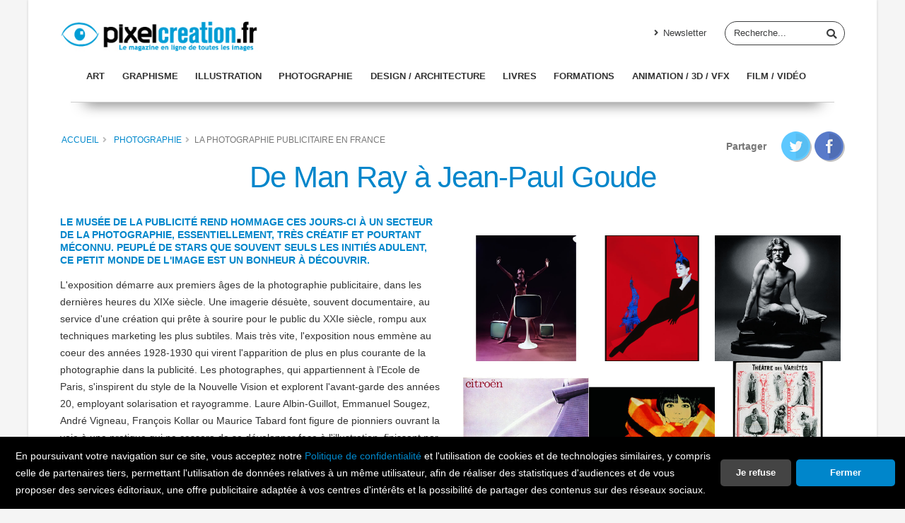

--- FILE ---
content_type: text/html; charset=utf-8
request_url: https://www.pixelcreation.fr/graphismeart-design/photographie/la-photographie-publicitaire-en-france/
body_size: 6914
content:
<!DOCTYPE html>
<html class="boxed" lang="fr" dir="ltr">
<head>

<meta charset="utf-8">
<!-- 
	This website is powered by TYPO3 - inspiring people to share!
	TYPO3 is a free open source Content Management Framework initially created by Kasper Skaarhoj and licensed under GNU/GPL.
	TYPO3 is copyright 1998-2019 of Kasper Skaarhoj. Extensions are copyright of their respective owners.
	Information and contribution at https://typo3.org/
-->



<title>La photographie publicitaire en France: la photographie publicitaire exposition man ray, Jean-Paul Goude au Musée de la publicité</title>
<meta name="generator" content="TYPO3 CMS">
<meta name="viewport" content="width=device-width, initial-scale=1, maximum-scale=1">
<meta name="robots" content="index,follow">
<meta name="google" content="notranslate">
<meta name="keywords" content="some, keywords">
<meta http-equiv="X-UA-Compatible" content="IE=edge">
<meta property="og:title" content="La photographie publicitaire en France">
<meta property="og:site_name" content="la photographie publicitaire exposition man ray, Jean-Paul Goude au Musée de la publicité">
<link rel="apple-touch-icon" sizes="57x57" href="/fileadmin/favicon/apple-icon-57x57.png">
<link rel="apple-touch-icon" sizes="60x60" href="/fileadmin/favicon/apple-icon-60x60.png">
<link rel="apple-touch-icon" sizes="72x72" href="/fileadmin/favicon/apple-icon-72x72.png">
<link rel="apple-touch-icon" sizes="76x76" href="/fileadmin/favicon/apple-icon-76x76.png">
<link rel="apple-touch-icon" sizes="114x114" href="/fileadmin/favicon/apple-icon-114x114.png">
<link rel="apple-touch-icon" sizes="120x120" href="/fileadmin/favicon/apple-icon-120x120.png">
<link rel="apple-touch-icon" sizes="144x144" href="/fileadmin/favicon/apple-icon-144x144.png">
<link rel="apple-touch-icon" sizes="152x152" href="/fileadmin/favicon/apple-icon-152x152.png">
<link rel="apple-touch-icon" sizes="180x180" href="/fileadmin/favicon/apple-icon-180x180.png">
<link rel="icon" type="image/png" sizes="192x192"  href="/fileadmin/favicon/android-icon-192x192.png">
<link rel="icon" type="image/png" sizes="32x32" href="/fileadmin/favicon/favicon-32x32.png">
<link rel="icon" type="image/png" sizes="96x96" href="/fileadmin/favicon/favicon-96x96.png">
<link rel="icon" type="image/png" sizes="16x16" href="/fileadmin/favicon/favicon-16x16.png">
<link rel="manifest" href="/fileadmin/favicon/manifest.json">


<link rel="stylesheet" type="text/css" href="/typo3conf/ext/pixelcreation_skin/Resources/Public/Vendor/bootstrap/css/bootstrap.min.css?1531313979" media="all">
<link rel="stylesheet" type="text/css" href="/typo3conf/ext/pixelcreation_skin/Resources/Public/Vendor/font-awesome/css/fontawesome-all.min.css?1531314056" media="all">
<link rel="stylesheet" type="text/css" href="/typo3conf/ext/pixelcreation_skin/Resources/Public/Vendor/animate/animate.min.css?1531313816" media="all">
<link rel="stylesheet" type="text/css" href="/typo3conf/ext/pixelcreation_skin/Resources/Public/Css/theme.css?1544542144" media="all">
<link rel="stylesheet" type="text/css" href="/typo3conf/ext/pixelcreation_skin/Resources/Public/Css/theme-elements.css?1544542144" media="all">
<link rel="stylesheet" type="text/css" href="/typo3conf/ext/pixelcreation_skin/Resources/Public/Css/skins/default.css?1544542147" media="all">
<link rel="stylesheet" type="text/css" href="/typo3conf/ext/pixelcreation_skin/Resources/Public/Css/custom.css?1544542144" media="all">
<link rel="stylesheet" type="text/css" href="https://vjs.zencdn.net/7.0.5/video-js.css" media="all">
<link rel="stylesheet" type="text/css" href="/typo3conf/ext/fs_media_gallery/Resources/Public/Css/MediaAlbum.css?1509843922" media="all">
<link rel="stylesheet" type="text/css" href="/typo3conf/ext/pixelcreation_skin/Resources/Public/Css/extensions/pits_cookieconsent/cookieconsent.css?1544542166" media="all">



<script src="/typo3conf/ext/pixelcreation_skin/Resources/Public/Vendor/modernizr/modernizr.min.js?1531313831" type="text/javascript"></script>

<script src="/typo3conf/ext/pits_cookieconsent/Resources/Public/Javascript/cookieconsent.min.js?1544541866" type="text/javascript"></script>
<script src="/typo3temp/assets/js/dd82474708.js?1549877273" type="text/javascript"></script>




</head>
<body>






<div class="body">
    <header id="header" data-plugin-options="{'stickyEnabled': true, 'stickyEnableOnBoxed': true, 'stickyEnableOnMobile': true, 'stickyStartAt': 20, 'stickySetTop': '-20px', 'stickyChangeLogo': true}">
        <div class="header-body">
            <div class="header-top"></div>
            <div class="header-container container">
                <div class="header-row">
                    <div class="header-column">
                        <div class="header-row">
                            <a href="/" title="la photographie publicitaire exposition man ray, Jean-Paul Goude au Musée de la publicité">
                                <img data-sticky-width="240" data-sticky-height="42" data-sticky-top="33" src="/typo3conf/ext/pixelcreation_skin/Resources/Public/Images/logo.jpg" width="280" height="50" alt="" />
                                <!--<img data-sticky-width="240" data-sticky-height="42" data-sticky-top="33" src="/typo3temp/assets/_processed_/d/9/csm_logo_647abd1f57.jpg" width="280" height="50" alt="" />-->
                            </a>
                        </div>
                    </div>
                    <div class="header-column justify-content-end">
                        <div class="header-row pt-3">
                            <nav class="header-nav-top">
								<nav class="header-nav-top">
				<ul class="nav nav-pills"><li class="nav-item d-none d-sm-block"><a href="/inscription-newsletter/" title="Inscription Newsletter" class="nav-link"><i class="fa fa-angle-right"></i>&nbsp;Newsletter</a></li></ul>
			</nav>
                            </nav>
                            <div class="header-search d-none d-md-block">
                                <form id="form_kesearch_pi1" name="form_kesearch_pi1" method="get" action="/recherche/">
						<div class="input-group"><input class="form-control" type="text" name="tx_kesearch_pi1[sword]" placeholder="Recherche...">
						<!-- hidden fields -->
						<input id="kesearchpagenumber" type="hidden" name="tx_kesearch_pi1[page]" value="1" />
						<input id="resetFilters" type="hidden" name="tx_kesearch_pi1[resetFilters]" value="0" />
						<input id="sortByField" type="hidden" name="tx_kesearch_pi1[sortByField]" value="" />
						<input id="sortByDir" type="hidden" name="tx_kesearch_pi1[sortByDir]" value="asc" />
						<!-- .hidden fields -->
						<span class="input-group-btn">
							<button class="btn btn-light" type="submit" onClick="submitForm();"><i class="fa fa-search"></i></button>
						</span>
					</div>
				</form>
                            </div>
                        </div>
                        <div class="header-column">
                            <div class="header-row"></div>
                        </div>
                    </div>
                </div>
                <div class="header-row">
                    <div class="header-column justify-content-end">
                        <div class="header-row">
                            <div class="header-nav">
                                <div class="header-nav-main header-nav-main-effect-1 header-nav-main-sub-effect-1">
									<nav class="collapse">
				<ul class="nav nav-pills" id="mainNav"><li><a href="/graphismeart-design/art/" title="Art">Art</a></li><li><a href="/graphismeart-design/graphisme/" title="Graphisme">Graphisme</a></li><li><a href="/graphismeart-design/illustration/" title="Illustration">Illustration</a></li><li><a href="/graphismeart-design/photographie/" title="Photographie">Photographie</a></li><li><a href="/graphismeart-design/design-architecture/" title="Design / Architecture">Design / Architecture</a></li><li><a href="/graphismeart-design/livres/" title="Livres">Livres</a></li><li><a href="/graphismeart-design/formations/" title="Formations">Formations</a></li><li><a href="/3d-video/animation-3d-vfx/" title="Animation / 3D / VFX">Animation / 3D / VFX</a></li><li><a href="/3d-video/filmvideo/" title="Film / Vidéo">Film / Vidéo</a></li></ul>
			</nav>
                                </div>
                                <button class="btn header-btn-collapse-nav" data-toggle="collapse" data-target=".header-nav-main nav">
                                    <i class="fas fa-bars"></i>
                                </button>
                            </div>
                        </div>
                    </div>
                    <!-- .header-column -->
                </div>
            </div>
        </div>
    </header>

    <hr class="sep" />

    <div role="main" class="main">

        <div class="page-header light">
            <div class="container">
                <div class="row">
                    <div class="col-lg-8 col-sm-6">
    <ul class="breadcrumb"><li>&nbsp;<a href="/" title="Accueil">Accueil</a></li><li>&nbsp;<a href="/graphismeart-design/photographie/" title="Photographie">Photographie</a></li><li class="active">La photographie publicitaire en France</li></ul>
</div>
                    





        <div class="col-lg-4 col-sm-6 text-sm-right share"><span>Partager</span> <a href="https://twitter.com/share?text=La%20photographie%20publicitaire%20en%20France&url=https%3A%2F%2Fwww.pixelcreation.fr%2Fgraphismeart-design%2Fphotographie%2Fla-photographie-publicitaire-en-france%2F" class="twitter" title="Partager cet article sur Twitter"><img src="/typo3conf/ext/pixelcreation_skin/Resources/Public/Icons/share-twitter.png" alt="Partager sur Twitter" /></a> <a href="https://www.facebook.com/sharer/sharer.php?u=https%3A%2F%2Fwww.pixelcreation.fr%2Fgraphismeart-design%2Fphotographie%2Fla-photographie-publicitaire-en-france%2F" class="facebook" title="Partager cet article sur Facebook"><img src="/typo3conf/ext/pixelcreation_skin/Resources/Public/Icons/share-fb.png" alt="Partager sur Facebook" /></a></div>
    
                </div>
            </div>
        </div>

        <div class="container">
            <div class="row text-center">
                <div class="col-12 col-sm-12">
                    <h1>De Man Ray à Jean-Paul Goude </h1>
                    
    

                </div>
            </div>
        </div>

        <div class="container">
            <div class="row">
                <div class="col-sm-12 col-lg-6">
                    
    
<div id="c3676"><div class="ce-textpic ce-left ce-intext"><div class="ce-bodytext"><h5><strong>Le Musée de la Publicité rend hommage ces jours-ci à un secteur de la photographie, essentiellement, très créatif et pourtant méconnu. Peuplé de stars que souvent seuls les initiés adulent, ce petit monde de l'image est un bonheur à découvrir.</strong></h5><p>L'exposition démarre aux premiers âges de la photographie publicitaire, dans les dernières heures du XIXe siècle. Une imagerie désuète, souvent documentaire, au service d'une création qui prête à sourire pour le public du XXIe siècle, rompu aux techniques marketing les plus subtiles. Mais très vite, l'exposition nous emmène au coeur des années 1928-1930 qui virent l'apparition de plus en plus courante de la photographie dans la publicité. Les photographes, qui appartiennent à l'Ecole de Paris, s'inspirent du style de la Nouvelle Vision et explorent l'avant-garde des années 20, employant solarisation et rayogramme. Laure Albin-Guillot, Emmanuel Sougez, André Vigneau, François Kollar ou Maurice Tabard font figure de pionniers ouvrant la voie à une pratique qui ne cessera de se développer face à l'illustration, finissant par la supplanter, jusqu'à sa quasi agonie actuelle. Car la conquête du marché publicitaire a été longue et fastidieuse pour la photographie. Le premier affichiste à s'être emparé de ce nouveau medium, c'est Jean Carlu, qui l'utilisait comme un élément de plus, complétant le dessin. C'est véritablement dans les années 50, ère rayonnante du consumérisme triomphant que l'image photographique publicitaire s'est imposée. Les années 1960, avec l'apparition de la couleur, finiront de consacrer la photo. L'apparition de nouvelles techniques d'imprimerie et le traitement informatique de l'image entraîneront la disparition de l'affiche peinte. Avec les années 1970, apparaissent les photographes stars, véritables créateurs, artistes qui s'épanouissent dans le cadre de brief aussi contraignants que structurants : Peter Knapp, Claude Ferrand, Guy Bourdin, Sarah Moon... Dans les années 1980, l'état de photographe publicitaire devient un vrai métier. Une école française se développe, dominée par Jean-Paul Goude, Serge Lutens ou Jean Larivière. Aujourd'hui, l'Ecole française a disparu, diluée dans les merveilles de la création mondialisée. La photographie est devenue « image », simple composante d'une composition graphique complexe, fruit d'une tendance en perpétuel renouvellement.<br /><br /></p><h5>Cette exposition, réalisée par les Arts Décoratifs, a été présentée aux Rencontres d'Arles en juillet 2006.</h5><h5>Léonor de Bailliencourt - 11/2006</h5><h5>&nbsp;</h5><h6>Jusqu'au 25 mars 2007.<a href="http://www.museedelapub.org" target="_blank" class="external-link-new-window"><br />Musée de la Publicité</a>, 107 rue de Rivoli, Paris 1er.<br />Ouvert du mardi au vendredi de 11h à 18h, samedi et dimanche de 10h à 18h. Nocturne le jeudi jusqu'à 21h. Fermé le lundi.</h6></div></div></div>



                </div>
                <div class="col-sm-12 col-lg-6">
                    <div class="pub_encart_home">
    <ins data-revive-zoneid="11" data-revive-id="42ff2bad02f34b13b3cd8f2421edaeda"></ins>
    <script async src="//www.pixelcreation.fr/ads/www/delivery/asyncjs.php"></script>
</div>

                    <aside class="sidebar">
                        
    
<div id="c25427"><div class="fs-media-gallery"><!----><div class="galerie"><div class="sizer"></div><div class="item"><a href="/galerie/voir/photographie-publicitaire/01-67/" title="&nbsp; - photographie_publicitaire"><img src="/fileadmin//img/sas_image/galerie/photo/photographie_publicitaire/01.jpg" alt="" title="&nbsp;" /></a></div><div class="item"><a href="/galerie/voir/photographie-publicitaire/02-68/" title="&nbsp; - photographie_publicitaire"><img src="/fileadmin//img/sas_image/galerie/photo/photographie_publicitaire/02.jpg" alt="" title="&nbsp;" /></a></div><div class="item"><a href="/galerie/voir/photographie-publicitaire/03-68/" title="&nbsp; - photographie_publicitaire"><img src="/fileadmin//img/sas_image/galerie/photo/photographie_publicitaire/03.jpg" alt="" title="&nbsp;" /></a></div><div class="item"><a href="/galerie/voir/photographie-publicitaire/04-69/" title="&nbsp; - photographie_publicitaire"><img src="/fileadmin//img/sas_image/galerie/photo/photographie_publicitaire/04.jpg" alt="" title="&nbsp;" /></a></div><div class="item"><a href="/galerie/voir/photographie-publicitaire/05-66/" title="&nbsp; - photographie_publicitaire"><img src="/fileadmin//img/sas_image/galerie/photo/photographie_publicitaire/05.jpg" alt="" title="&nbsp;" /></a></div><div class="item"><a href="/galerie/voir/photographie-publicitaire/06-66/" title="&nbsp; - photographie_publicitaire"><img src="/fileadmin//img/sas_image/galerie/photo/photographie_publicitaire/06.jpg" alt="" title="&nbsp;" /></a></div><div class="item"><a href="/galerie/voir/photographie-publicitaire/07-64/" title="&nbsp; - photographie_publicitaire"><img src="/fileadmin//img/sas_image/galerie/photo/photographie_publicitaire/07.jpg" alt="" title="&nbsp;" /></a></div><div class="item"><a href="/galerie/voir/photographie-publicitaire/08-63/" title="&nbsp; - photographie_publicitaire"><img src="/fileadmin//img/sas_image/galerie/photo/photographie_publicitaire/08.jpg" alt="" title="&nbsp;" /></a></div><div class="item"><a href="/galerie/voir/photographie-publicitaire/09-62/" title="&nbsp; - photographie_publicitaire"><img src="/fileadmin//img/sas_image/galerie/photo/photographie_publicitaire/09.jpg" alt="" title="&nbsp;" /></a></div><div class="item"><a href="/galerie/voir/photographie-publicitaire/10-60/" title="&nbsp; - photographie_publicitaire"><img src="/fileadmin//img/sas_image/galerie/photo/photographie_publicitaire/10.jpg" alt="" title="&nbsp;" /></a></div><div class="item"><a href="/galerie/voir/photographie-publicitaire/11-54/" title="&nbsp; - photographie_publicitaire"><img src="/fileadmin//img/sas_image/galerie/photo/photographie_publicitaire/11.jpg" alt="" title="&nbsp;" /></a></div><div class="item"><a href="/galerie/voir/photographie-publicitaire/12-52/" title="&nbsp; - photographie_publicitaire"><img src="/fileadmin//img/sas_image/galerie/photo/photographie_publicitaire/12.jpg" alt="" title="&nbsp;" /></a></div><div class="item"><a href="/galerie/voir/photographie-publicitaire/13-51/" title="&nbsp; - photographie_publicitaire"><img src="/fileadmin//img/sas_image/galerie/photo/photographie_publicitaire/13.jpg" alt="" title="&nbsp;" /></a></div><div class="item"><a href="/galerie/voir/photographie-publicitaire/14-50/" title="&nbsp; - photographie_publicitaire"><img src="/fileadmin//img/sas_image/galerie/photo/photographie_publicitaire/14.jpg" alt="" title="&nbsp;" /></a></div><div class="item"><a href="/galerie/voir/photographie-publicitaire/15-50/" title="&nbsp; - photographie_publicitaire"><img src="/fileadmin//img/sas_image/galerie/photo/photographie_publicitaire/15.jpg" alt="" title="&nbsp;" /></a></div><div class="item"><a href="/galerie/voir/photographie-publicitaire/16-48/" title="&nbsp; - photographie_publicitaire"><img src="/fileadmin//img/sas_image/galerie/photo/photographie_publicitaire/16.jpg" alt="" title="&nbsp;" /></a></div><div class="item"><a href="/galerie/voir/photographie-publicitaire/17-47/" title="&nbsp; - photographie_publicitaire"><img src="/fileadmin//img/sas_image/galerie/photo/photographie_publicitaire/17.jpg" alt="" title="&nbsp;" /></a></div><div class="item"><a href="/galerie/voir/photographie-publicitaire/18-43/" title="&nbsp; - photographie_publicitaire"><img src="/fileadmin//img/sas_image/galerie/photo/photographie_publicitaire/18.jpg" alt="" title="&nbsp;" /></a></div><div class="item"><a href="/galerie/voir/photographie-publicitaire/19-43/" title="&nbsp; - photographie_publicitaire"><img src="/fileadmin//img/sas_image/galerie/photo/photographie_publicitaire/19.jpg" alt="" title="&nbsp;" /></a></div><div class="item"><a href="/galerie/voir/photographie-publicitaire/20-41/" title="&nbsp; - photographie_publicitaire"><img src="/fileadmin//img/sas_image/galerie/photo/photographie_publicitaire/20.jpg" alt="" title="&nbsp;" /></a></div><div class="item"><a href="/galerie/voir/photographie-publicitaire/21-42/" title="&nbsp; - photographie_publicitaire"><img src="/fileadmin//img/sas_image/galerie/photo/photographie_publicitaire/21.jpg" alt="" title="&nbsp;" /></a></div><div class="item"><a href="/galerie/voir/photographie-publicitaire/22-42/" title="&nbsp; - photographie_publicitaire"><img src="/fileadmin//img/sas_image/galerie/photo/photographie_publicitaire/22.jpg" alt="" title="&nbsp;" /></a></div><div class="item"><a href="/galerie/voir/photographie-publicitaire/23-39/" title="&nbsp; - photographie_publicitaire"><img src="/fileadmin//img/sas_image/galerie/photo/photographie_publicitaire/23.jpg" alt="" title="&nbsp;" /></a></div><div class="item"><a href="/galerie/voir/photographie-publicitaire/24-42/" title="&nbsp; - photographie_publicitaire"><img src="/fileadmin//img/sas_image/galerie/photo/photographie_publicitaire/24.jpg" alt="" title="&nbsp;" /></a></div><div class="item"><a href="/galerie/voir/photographie-publicitaire/25-39/" title="&nbsp; - photographie_publicitaire"><img src="/fileadmin//img/sas_image/galerie/photo/photographie_publicitaire/25.jpg" alt="" title="&nbsp;" /></a></div><div class="item"><a href="/galerie/voir/photographie-publicitaire/26-36/" title="&nbsp; - photographie_publicitaire"><img src="/fileadmin//img/sas_image/galerie/photo/photographie_publicitaire/26.jpg" alt="" title="&nbsp;" /></a></div></div></div></div>



                    </aside>
                </div>
            </div>
        </div>

    </div>

    <footer id="footer">
    <div class="container">
        <div class="row">
            <div class="footer-ribbon">
                <span>Restons en contact !</span>
            </div>
            <div class="col-lg-4">
                <div class="stay-in-contact">
                    <h4>Pixelcreation</h4>
                    <p>Pixelcreation est un magazine en ligne destiné aux professionnels et passionnés d'arts visuels, de graphisme et de design, quelle que soit leur spécialité: art, print, web, design/architecture, effets visuels/animation ou vidéo. Notre vocation est d'être un lien pour la communauté des infographistes, designers et créateurs de contenu lié à l'image.</p>
                </div>
            </div>
            <div class="col-lg-4 newsletter">
                <h4>Lettre d'information</h4>
                <div class="alert alert-success d-none" id="newsletterSuccess">
                    <strong>Success!</strong> You've been added to our email list.
                </div>

                <div class="alert alert-danger d-none" id="newsletterError"></div>

                <form id="newsletterForm" action="#" method="POST">
                    <div class="input-group">
                        <input class="form-control form-control-sm" placeholder="Votre adresse" name="newsletterEmail" id="newsletterEmail" type="text">
                        <span class="input-group-append">
										<button class="btn btn-light btn-blue" type="submit">Ok</button>
									</span>
                    </div>
                </form>
            </div>
            <div class="col-lg-4">
                <div class="contact-details">
                    <h4>Réseaux sociaux</h4>
                    <ul class="social-icons">
                        <li class="social-icons-facebook">
                            <a href="http://www.facebook.com/" target="_blank" title="Facebook"><i class="fab fa-facebook-f"></i></a>
                        </li>
                        <li class="social-icons-twitter">
                            <a href="http://www.twitter.com/" target="_blank" title="Twitter"><i class="fab fa-twitter"></i></a>
                        </li>
                    </ul>
                </div>
            </div>
        </div>
    </div>
    <div class="footer-copyright">
        <div class="container">
            <div class="row">
                <div class="col-lg-1">
                    <h5><span class="white">pixel</span><span class="blue">creation</span></h5>
                </div>
                <div class="col-lg-4 offset-md-1">
                    <p>&#169;&nbsp;Copyright Pixelcreation&nbsp;2025, tous droits réservés.</p>
                </div>
                <div class="col-lg-6">
                    <nav id="sub-menu">
					<ul><li><a href="/contact/" title="Contact">Contact</a></li><li><a href="/rubrique-publicite/positionnement-editorial/" title="Publicité">Publicité</a></li><li><a href="/credits/" title="Crédits">Crédits</a></li><li><a href="/politique-de-confidentialite/" title="Politique de confidentialité">Politique de confidentialité</a></li></ul>
				</nav>
                </div>
            </div>
        </div>
    </div>
</footer>

</div>
<div class="tx-pits-cookie-control">
	


<script>
window.addEventListener("load", function(){

function myFunction() {
    var d = new Date();
    d.setTime(d.getTime() + (365*24*60*60*1000));
    var expires = "expires="+ d.toUTCString();
    return expires;
}

window.cookieconsent.initialise({
  "palette": {
    "popup": {
      "background": "#000000",
      "text": "#ffffff"
    },
    "button": {
      
  
      "background": "#0086CB",
      "text": "#ffffff"
  
    }
  },

   "revokable":true,

  

  
      "theme": "classic",
  

  
      "type": "opt-out",
  

  "onStatusChange": function(status, chosenBefore) {
    var type = this.options.type;
    var didConsent = this.hasConsented();
    if (type == 'opt-in' && didConsent) {
      console.log('enable');
    }
    if (type == 'opt-out' && !didConsent) {
      var expires = myFunction();
      document.cookie = "piwik_ignore=; "+ expires +"; path=/;";
    }
    location.reload();
  },

  "onRevokeChoice": function() {
    var type = this.options.type;
    if (type == 'opt-in') {
      console.log('disable');
    }
    if (type == 'opt-out') {
      document.cookie = "piwik_ignore=; expires=Thu, 01 Jan 1970 00:00:00 UTC; path=/;";
    }
  },

  

  
      "showLink": false,
      "content": {
          
            "message": "En poursuivant votre navigation sur ce site, vous acceptez notre <a href=\"/politique-de-confidentialite\" title=\"Politique de confidentialité\">Politique de confidentialité</a> et l\'utilisation de cookies et de technologies similaires<span class=\"hidden\">, y compris celle de partenaires tiers, permettant l\'utilisation de données relatives à un même utilisateur, afin de réaliser des statistiques d\'audiences et de vous proposer des services éditoriaux, une offre publicitaire adaptée à vos centres d\'intérêts et la possibilité de partager des contenus sur des réseaux sociaux.</span>",
          
          
            "dismiss": "Fermer",
          
          
            "link": "Politique de confidentialité",
          
          
            "allow": "J\'accepte",
          
          
            "deny": "Je refuse"
          
        }
  

  

  
})});

</script>

</div>
<script src="//ajax.googleapis.com/ajax/libs/jquery/3.3.1/jquery.min.js" type="text/javascript"></script>
<script src="/typo3conf/ext/pixelcreation_skin/Resources/Public/Vendor/jquery.easing/jquery.easing.min.js?1531313821" type="text/javascript"></script>
<script src="/typo3conf/ext/pixelcreation_skin/Resources/Public/Vendor/jquery-cookie/jquery-cookie.min.js?1531313823" type="text/javascript"></script>
<script src="/typo3conf/ext/pixelcreation_skin/Resources/Public/Vendor/bootstrap/js/bootstrap.min.js?1531313967" type="text/javascript"></script>
<script src="/typo3conf/ext/pixelcreation_skin/Resources/Public/Vendor/common/common.min.js?1531313833" type="text/javascript"></script>
<script src="/typo3conf/ext/pixelcreation_skin/Resources/Public/Vendor/jquery.validation/jquery.validation.min.js?1531313824" type="text/javascript"></script>
<script src="/typo3conf/ext/pixelcreation_skin/Resources/Public/Vendor/jquery.colorbox/jquery.colorbox-min.js?1531313822" type="text/javascript"></script>
<script src="/typo3conf/ext/pixelcreation_skin/Resources/Public/Vendor/jquery.lazyload/jquery.lazyload.min.js?1531313816" type="text/javascript"></script>
<script src="/typo3conf/ext/pixelcreation_skin/Resources/Public/Vendor/isotope/jquery.isotope.min.js?1531313834" type="text/javascript"></script>
<script src="/typo3conf/ext/pixelcreation_skin/Resources/Public/JavaScripts/imagesloaded/imagesloaded.pkgd.min.js?1533713053" type="text/javascript"></script>
<script src="/typo3conf/ext/pixelcreation_skin/Resources/Public/JavaScripts/theme.js?1533713071" type="text/javascript"></script>
<script src="/typo3conf/ext/pixelcreation_skin/Resources/Public/JavaScripts/views/view.home.js?1531313842" type="text/javascript"></script>
<script src="/typo3conf/ext/pixelcreation_skin/Resources/Public/Vendor/jQuery-viewport-checker/dist/jquery.viewportchecker.min.js?1531864641" type="text/javascript"></script>
<script src="/typo3conf/ext/pixelcreation_skin/Resources/Public/Vendor/jquery.easing/jquery.easing.min.js?1531313821" type="text/javascript"></script>
<script src="/typo3conf/ext/pixelcreation_skin/Resources/Public/JavaScripts/custom.js?1534489037" type="text/javascript"></script>
<script src="/typo3conf/ext/pixelcreation_skin/Resources/Public/Vendor/jquery.easing/jquery.easing.min.js?1531313821" type="text/javascript"></script>
<script src="/typo3conf/ext/pixelcreation_skin/Resources/Public/JavaScripts/theme.init.js?1533713071" type="text/javascript"></script>

<script src="/typo3conf/ext/pxa_newsletter_subscription/Resources/Public/Js/Form.js?1526395386" type="text/javascript"></script>

<script type="text/javascript">
/*<![CDATA[*/
/*tx_fsmediagallery.25427*/

jQuery(document).ready(function($) {
	var styleClass = 'lightbox-878';
	var relName = 'albm_878';
	var current = 'image {current} sur {total}';
	$("." + styleClass).colorbox({
		rel:relName,
		maxWidth:function(){if($(window).width()<768){return '100%';}else{return '80%';}},
		maxHeight:function(){if($(window).width()<768){return '100%';}else{return '80%';}},
		title:function(){
			var title = $(this).data('title');
			if (title == '') {$("#cboxTitle").css('visibility','hidden');}else{$("#cboxTitle").css('visibility','visible');}
			return title;
		},
		current:current
	});
});
			

/*]]>*/
</script>


</body>
</html>

--- FILE ---
content_type: text/css; charset=utf-8
request_url: https://www.pixelcreation.fr/typo3conf/ext/pixelcreation_skin/Resources/Public/Css/custom.css?1544542144
body_size: 523
content:
#revolutionSlider a:link, #revolutionSlider a:visited {color: #ffffff;}
#revolutionSlider a:hover {text-decoration: none;}
.tx-pxa-newsletter-subscription form.form {padding: 0 0 2em 0;}

.hidden {display: none;}
.m-hidden{opacity:0;}
.m-visible{opacity:1;}

#header .header-nav-main nav > ul > li > a {font-size: 1.2em; line-height: 2em;}
.tx-pxa-newsletter-subscription input.btn.btn-default {width: 100%; margin: 0 0 1em 0;}

/* Text media alignment */
.ce-gallery .float-left.img-fluid {padding: 0 1em 1em 0;}
.ce-gallery .float-right.img-fluid {padding: 0 0 1em 1em;}
.ce-gallery .ce-outer .ce-inner {text-align: center;}
.ce-gallery .ce-outer .ce-inner .img-top {margin: 0 0 1em 0;}
.ce-gallery .ce-outer .ce-inner .img-bottom {margin: 1em 0 0 0;}
.ce-gallery .image-caption {display: block; max-width: 100%; text-align: center; padding: 1em;}

.ce-gallery .float-left, .ce-gallery .float-right {width: 100%; text-align: center;}
.fs-media-gallery .row p.title {font-size: 1.6em;}

.iframe-banner {margin: 0 0 1em 0; text-align: center;}

.mask-list-links h5 {padding: 0.5em;}
.mask-list-links p {padding: 0 1em 1em 1em;}

@media(min-width:767px){

    .hidden {display: inline;}
    .iframe-banner {text-align: inherit;}

    /* flv player */
    .vjs_video_3-dimensions {
        width: 852px;
        height: 480px;
    }

    #header .header-nav-main nav > ul > li > a {font-size: 0.95em; line-height: 1.1em;}
    .tx-pxa-newsletter-subscription input.btn.btn-default {margin: 0 1em 0 0; width: auto;}
    .ce-gallery .float-left, .ce-gallery .float-right {width: inherit; text-align: inherit;}
    /*.ce-gallery .image-caption {max-width: 20em}*/
    .body.page-one-col .ce-gallery .image-caption {max-width: 100%;}
}


--- FILE ---
content_type: application/javascript; charset=utf-8
request_url: https://www.pixelcreation.fr/typo3conf/ext/pixelcreation_skin/Resources/Public/JavaScripts/custom.js?1534489037
body_size: 242
content:

$( document ).ready(function() {

  // Masonry for thumbnails (galleries)
  if($('.galerie').length > 0) {
    var $gals = $('.galerie').imagesLoaded( function() {
      $gals.masonry({
        // options...
        itemSelector: '.item',
        columnWidth: '.sizer',
        percentPosition: true
      });
    });
  }
  
  // Masonry for articles
  if($('.articles').length > 0) {

    var $grid = $('.articles').imagesLoaded( function() {
      $grid.masonry({
        itemSelector: '.item',
        columnWidth: '.sizer',
        percentPosition: true
      });

    });

    // Progressive display
    $('article').addClass("m-hidden").viewportChecker({
      classToAdd: 'm-visible animated fadeIn',
      offset: 100
    });

  }
});